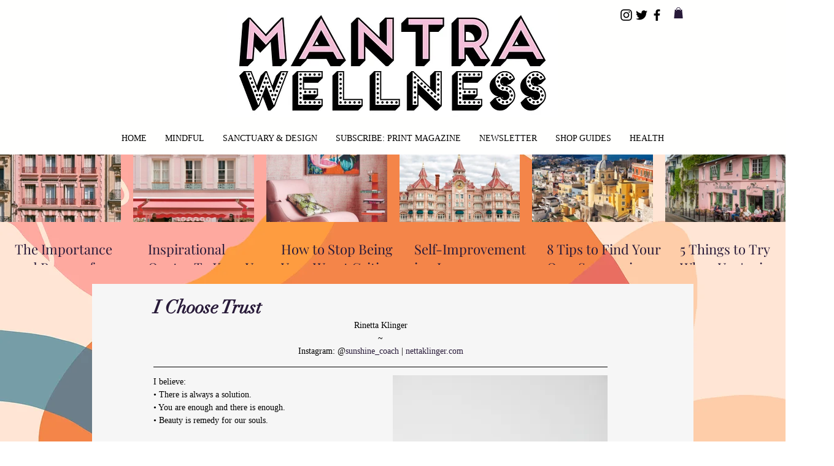

--- FILE ---
content_type: text/css; charset=utf-8
request_url: https://www.mantramagazine.com/_serverless/pro-gallery-css-v4-server/layoutCss?ver=2&id=comp-kfsie4mi&items=0_2400_3001%7C0_2400_3000%7C0_3645_5122%7C0_5112_3408%7C0_5504_8256%7C0_5073_3648&container=252_1280_837_720&options=gallerySizeType:px%7CgallerySizePx:213%7CimageMargin:20%7CisRTL:false%7CgalleryLayout:2%7CtitlePlacement:SHOW_BELOW%7CcubeRatio:1.7777777777777777%7CisVertical:true%7CtextBoxHeight:92
body_size: -85
content:
#pro-gallery-comp-kfsie4mi [data-hook="item-container"][data-idx="0"].gallery-item-container{opacity: 1 !important;display: block !important;transition: opacity .2s ease !important;top: 0px !important;left: 0px !important;right: auto !important;height: 202px !important;width: 197px !important;} #pro-gallery-comp-kfsie4mi [data-hook="item-container"][data-idx="0"] .gallery-item-common-info-outer{height: 92px !important;} #pro-gallery-comp-kfsie4mi [data-hook="item-container"][data-idx="0"] .gallery-item-common-info{height: 92px !important;width: 100% !important;} #pro-gallery-comp-kfsie4mi [data-hook="item-container"][data-idx="0"] .gallery-item-wrapper{width: 197px !important;height: 110px !important;margin: 0 !important;} #pro-gallery-comp-kfsie4mi [data-hook="item-container"][data-idx="0"] .gallery-item-content{width: 197px !important;height: 110px !important;margin: 0px 0px !important;opacity: 1 !important;} #pro-gallery-comp-kfsie4mi [data-hook="item-container"][data-idx="0"] .gallery-item-hover{width: 197px !important;height: 110px !important;opacity: 1 !important;} #pro-gallery-comp-kfsie4mi [data-hook="item-container"][data-idx="0"] .item-hover-flex-container{width: 197px !important;height: 110px !important;margin: 0px 0px !important;opacity: 1 !important;} #pro-gallery-comp-kfsie4mi [data-hook="item-container"][data-idx="0"] .gallery-item-wrapper img{width: 100% !important;height: 100% !important;opacity: 1 !important;} #pro-gallery-comp-kfsie4mi [data-hook="item-container"][data-idx="1"].gallery-item-container{opacity: 1 !important;display: block !important;transition: opacity .2s ease !important;top: 0px !important;left: 217px !important;right: auto !important;height: 202px !important;width: 197px !important;} #pro-gallery-comp-kfsie4mi [data-hook="item-container"][data-idx="1"] .gallery-item-common-info-outer{height: 92px !important;} #pro-gallery-comp-kfsie4mi [data-hook="item-container"][data-idx="1"] .gallery-item-common-info{height: 92px !important;width: 100% !important;} #pro-gallery-comp-kfsie4mi [data-hook="item-container"][data-idx="1"] .gallery-item-wrapper{width: 197px !important;height: 110px !important;margin: 0 !important;} #pro-gallery-comp-kfsie4mi [data-hook="item-container"][data-idx="1"] .gallery-item-content{width: 197px !important;height: 110px !important;margin: 0px 0px !important;opacity: 1 !important;} #pro-gallery-comp-kfsie4mi [data-hook="item-container"][data-idx="1"] .gallery-item-hover{width: 197px !important;height: 110px !important;opacity: 1 !important;} #pro-gallery-comp-kfsie4mi [data-hook="item-container"][data-idx="1"] .item-hover-flex-container{width: 197px !important;height: 110px !important;margin: 0px 0px !important;opacity: 1 !important;} #pro-gallery-comp-kfsie4mi [data-hook="item-container"][data-idx="1"] .gallery-item-wrapper img{width: 100% !important;height: 100% !important;opacity: 1 !important;} #pro-gallery-comp-kfsie4mi [data-hook="item-container"][data-idx="2"].gallery-item-container{opacity: 1 !important;display: block !important;transition: opacity .2s ease !important;top: 0px !important;left: 434px !important;right: auto !important;height: 202px !important;width: 197px !important;} #pro-gallery-comp-kfsie4mi [data-hook="item-container"][data-idx="2"] .gallery-item-common-info-outer{height: 92px !important;} #pro-gallery-comp-kfsie4mi [data-hook="item-container"][data-idx="2"] .gallery-item-common-info{height: 92px !important;width: 100% !important;} #pro-gallery-comp-kfsie4mi [data-hook="item-container"][data-idx="2"] .gallery-item-wrapper{width: 197px !important;height: 110px !important;margin: 0 !important;} #pro-gallery-comp-kfsie4mi [data-hook="item-container"][data-idx="2"] .gallery-item-content{width: 197px !important;height: 110px !important;margin: 0px 0px !important;opacity: 1 !important;} #pro-gallery-comp-kfsie4mi [data-hook="item-container"][data-idx="2"] .gallery-item-hover{width: 197px !important;height: 110px !important;opacity: 1 !important;} #pro-gallery-comp-kfsie4mi [data-hook="item-container"][data-idx="2"] .item-hover-flex-container{width: 197px !important;height: 110px !important;margin: 0px 0px !important;opacity: 1 !important;} #pro-gallery-comp-kfsie4mi [data-hook="item-container"][data-idx="2"] .gallery-item-wrapper img{width: 100% !important;height: 100% !important;opacity: 1 !important;} #pro-gallery-comp-kfsie4mi [data-hook="item-container"][data-idx="3"].gallery-item-container{opacity: 1 !important;display: block !important;transition: opacity .2s ease !important;top: 0px !important;left: 651px !important;right: auto !important;height: 202px !important;width: 196px !important;} #pro-gallery-comp-kfsie4mi [data-hook="item-container"][data-idx="3"] .gallery-item-common-info-outer{height: 92px !important;} #pro-gallery-comp-kfsie4mi [data-hook="item-container"][data-idx="3"] .gallery-item-common-info{height: 92px !important;width: 100% !important;} #pro-gallery-comp-kfsie4mi [data-hook="item-container"][data-idx="3"] .gallery-item-wrapper{width: 196px !important;height: 110px !important;margin: 0 !important;} #pro-gallery-comp-kfsie4mi [data-hook="item-container"][data-idx="3"] .gallery-item-content{width: 196px !important;height: 110px !important;margin: 0px 0px !important;opacity: 1 !important;} #pro-gallery-comp-kfsie4mi [data-hook="item-container"][data-idx="3"] .gallery-item-hover{width: 196px !important;height: 110px !important;opacity: 1 !important;} #pro-gallery-comp-kfsie4mi [data-hook="item-container"][data-idx="3"] .item-hover-flex-container{width: 196px !important;height: 110px !important;margin: 0px 0px !important;opacity: 1 !important;} #pro-gallery-comp-kfsie4mi [data-hook="item-container"][data-idx="3"] .gallery-item-wrapper img{width: 100% !important;height: 100% !important;opacity: 1 !important;} #pro-gallery-comp-kfsie4mi [data-hook="item-container"][data-idx="4"].gallery-item-container{opacity: 1 !important;display: block !important;transition: opacity .2s ease !important;top: 0px !important;left: 867px !important;right: auto !important;height: 202px !important;width: 197px !important;} #pro-gallery-comp-kfsie4mi [data-hook="item-container"][data-idx="4"] .gallery-item-common-info-outer{height: 92px !important;} #pro-gallery-comp-kfsie4mi [data-hook="item-container"][data-idx="4"] .gallery-item-common-info{height: 92px !important;width: 100% !important;} #pro-gallery-comp-kfsie4mi [data-hook="item-container"][data-idx="4"] .gallery-item-wrapper{width: 197px !important;height: 110px !important;margin: 0 !important;} #pro-gallery-comp-kfsie4mi [data-hook="item-container"][data-idx="4"] .gallery-item-content{width: 197px !important;height: 110px !important;margin: 0px 0px !important;opacity: 1 !important;} #pro-gallery-comp-kfsie4mi [data-hook="item-container"][data-idx="4"] .gallery-item-hover{width: 197px !important;height: 110px !important;opacity: 1 !important;} #pro-gallery-comp-kfsie4mi [data-hook="item-container"][data-idx="4"] .item-hover-flex-container{width: 197px !important;height: 110px !important;margin: 0px 0px !important;opacity: 1 !important;} #pro-gallery-comp-kfsie4mi [data-hook="item-container"][data-idx="4"] .gallery-item-wrapper img{width: 100% !important;height: 100% !important;opacity: 1 !important;} #pro-gallery-comp-kfsie4mi [data-hook="item-container"][data-idx="5"].gallery-item-container{opacity: 1 !important;display: block !important;transition: opacity .2s ease !important;top: 0px !important;left: 1084px !important;right: auto !important;height: 202px !important;width: 196px !important;} #pro-gallery-comp-kfsie4mi [data-hook="item-container"][data-idx="5"] .gallery-item-common-info-outer{height: 92px !important;} #pro-gallery-comp-kfsie4mi [data-hook="item-container"][data-idx="5"] .gallery-item-common-info{height: 92px !important;width: 100% !important;} #pro-gallery-comp-kfsie4mi [data-hook="item-container"][data-idx="5"] .gallery-item-wrapper{width: 196px !important;height: 110px !important;margin: 0 !important;} #pro-gallery-comp-kfsie4mi [data-hook="item-container"][data-idx="5"] .gallery-item-content{width: 196px !important;height: 110px !important;margin: 0px 0px !important;opacity: 1 !important;} #pro-gallery-comp-kfsie4mi [data-hook="item-container"][data-idx="5"] .gallery-item-hover{width: 196px !important;height: 110px !important;opacity: 1 !important;} #pro-gallery-comp-kfsie4mi [data-hook="item-container"][data-idx="5"] .item-hover-flex-container{width: 196px !important;height: 110px !important;margin: 0px 0px !important;opacity: 1 !important;} #pro-gallery-comp-kfsie4mi [data-hook="item-container"][data-idx="5"] .gallery-item-wrapper img{width: 100% !important;height: 100% !important;opacity: 1 !important;} #pro-gallery-comp-kfsie4mi .pro-gallery-prerender{height:202.25px !important;}#pro-gallery-comp-kfsie4mi {height:202.25px !important; width:1280px !important;}#pro-gallery-comp-kfsie4mi .pro-gallery-margin-container {height:202.25px !important;}#pro-gallery-comp-kfsie4mi .pro-gallery {height:202.25px !important; width:1280px !important;}#pro-gallery-comp-kfsie4mi .pro-gallery-parent-container {height:202.25px !important; width:1300px !important;}